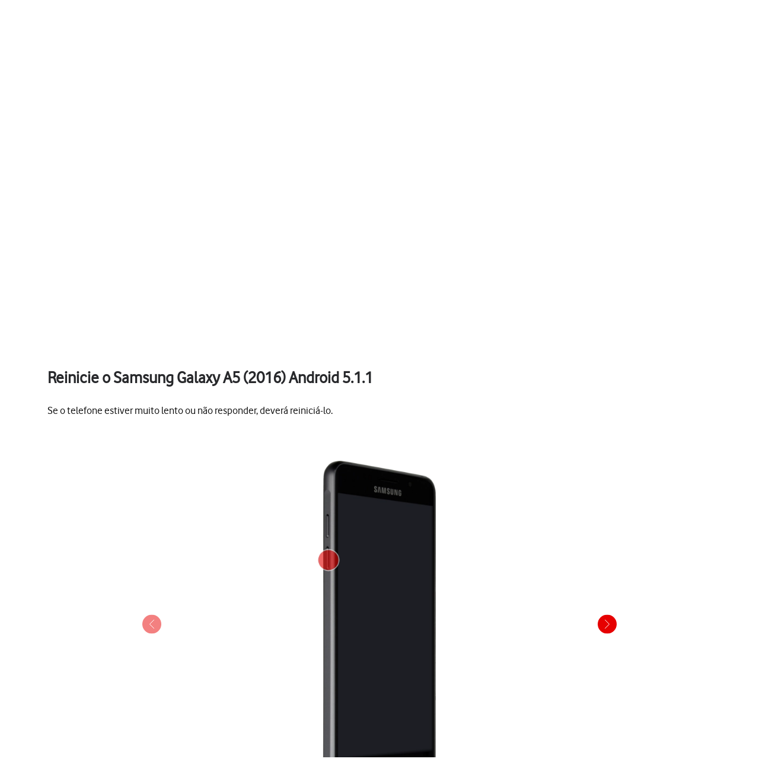

--- FILE ---
content_type: text/css
request_url: https://ajuda.vodafone.pt/_nuxt/TransitionCollapse.DPqjGdOd.css
body_size: -286
content:
.enter-active,.leave-active{overflow:hidden;transition:height .2s linear}


--- FILE ---
content_type: application/javascript
request_url: https://ajuda.vodafone.pt/_nuxt/CE2OobmW.js
body_size: 171
content:
import{c3 as y,aE as s,c4 as g}from"./7YN8Eebo.js";(function(){try{var e=typeof window<"u"?window:typeof global<"u"?global:typeof self<"u"?self:{},c=new e.Error().stack;c&&(e._sentryDebugIds=e._sentryDebugIds||{},e._sentryDebugIds[c]="ccff38a0-e8c8-4ebd-986f-757fc60c573d",e._sentryDebugIdIdentifier="sentry-dbid-ccff38a0-e8c8-4ebd-986f-757fc60c573d")}catch(i){}})();const w=y("deviceStore",()=>{const e=s(null),c=s([]),i=s([]),a=s([]),r=s([]);async function l(u,d){var f;try{if(((f=e.value)==null?void 0:f.slug)===d)return;const t=await $fetch("/api/selfservice/devices/".concat(u,"/").concat(d)),v=await $fetch("/api/content/articles-by-locations",{query:{locationSlug:"device-landing-page",relatedTags:g(t.device)}});e.value={...t.device,isCustom:t.isCustom,articles:t.articles},i.value=t.content.sort((n,o)=>((n==null?void 0:n.priority)||0)-((o==null?void 0:o.priority)||0))||[],c.value=t.mostViewedContent,a.value=t.specs,r.value=v||[]}catch(t){}}return{device:e,content:i,mostViewedContent:c,specifications:a,articles:r,fetchDevice:l}});export{w as u};


--- FILE ---
content_type: application/javascript
request_url: https://ajuda.vodafone.pt/_nuxt/ldL8dhhy.js
body_size: 2262
content:
const __vite__mapDeps=(i,m=__vite__mapDeps,d=(m.f||(m.f=["./BqYKXy-1.js","./7YN8Eebo.js"])))=>i.map(i=>d[i]);
import{aC as V,az as v,aA as c,bq as Q,c5 as X,aD as W,aE as f,c6 as Y,aF as Z,aG as z,aL as i,aR as I,aM as q,aV as ee,bs as se,bp as _,aK as B,bD as b,c7 as te,aO as M,aP as O,aU as ae,aJ as T,aQ as N,bl as p,aH as le,aI as oe,aX as ne}from"./7YN8Eebo.js";import re from"./gyCa2mk7.js";import{_ as F}from"./BcDVTMq-.js";import{_ as R}from"./D6IEHws4.js";(function(){try{var o=typeof window<"u"?window:typeof global<"u"?global:typeof self<"u"?self:{},m=new o.Error().stack;m&&(o._sentryDebugIds=o._sentryDebugIds||{},o._sentryDebugIds[m]="4d50c606-a752-4b5e-834e-007274ce0c8c",o._sentryDebugIdIdentifier="sentry-dbid-4d50c606-a752-4b5e-834e-007274ce0c8c")}catch(k){}})();const ue=V({__name:"Loader",props:{size:{type:String,default:"16px"}},setup(o){return(m,k)=>(c(),v("div",{class:"lds-dual-ring",style:Q({"--size":o.size})},null,4))}}),ie=F(ue,[["__scopeId","data-v-c9f47b15"]]),ce=ae(()=>ne(()=>import("./BqYKXy-1.js"),__vite__mapDeps([0,1]),import.meta.url).then(o=>o.default||o)),de={class:"relative w-full"},fe=["action"],pe=["placeholder","tabindex","aria-expanded","onKeydown"],ve={class:"flex !w-12 flex-row items-center justify-center bg-primary"},me={class:"sr-only","aria-live":"polite"},he={key:0,class:"search-menu text-black"},ye={key:1,class:"search-menu"},_e={class:"search-menu-items"},be=V({__name:"Search",props:{query:{default:""},placeholder:{default:"Placeholder text"},searchIcon:{default:"search"},noCaret:{type:Boolean,default:!0},noEnter:{type:Boolean,default:!1},nonEmpty:{type:Boolean,default:!0},noTabFocus:{type:Boolean},externalLoading:{type:Boolean},queryLength:{default:0},action:{},results:{default:null},elNodeOption:{default:"li"}},emits:["update:query","press:enter","submit"],setup(o,{expose:m,emit:k}){const P=X(),A=W(),l=o,x=k,$=f(),t=f(l.query),a=f(!1),L=f(!1),r=f(-1),g=f(),C=f();Y($,()=>{a.value=!1});const K=Z(()=>l.nonEmpty?a.value&&t.value.length&&!l.externalLoading:a.value&&!l.externalLoading),D=te(e=>{const s=e.target;if(t.value=s.value,x("update:query",t.value),!t.value.length||t.value.length<l.queryLength){a.value=!1;return}setTimeout(()=>a.value=!0,1e3)},100),G=()=>{L.value=!0,t.value.length&&(a.value=!0)},H=()=>{L.value=!1},E=e=>{var d;x("submit",t.value),l.noEnter&&e.preventDefault();const s=(d=g.value)==null?void 0:d.querySelector("".concat(l.elNodeOption,".is-focus a"));s?(e.preventDefault(),s.click()):a.value=!1},h=()=>{t.value="",a.value=!1,C.value.focus(),x("update:query",t.value)},U=()=>{l.nonEmpty&&t.value.length===0||(a.value=!a.value)},S=e=>{if(!P.default)return;a.value||U();const s=g.value;s&&j(s,l.elNodeOption,e)},j=(e,s,d)=>{const u=Array.from(e.querySelectorAll(s));if(!u.length)return;const y=g.value,n=u.find(J=>J===e.querySelector("".concat(s,".is-focus")));let w=-1;n&&(w=u.indexOf(n),u[w].classList.remove("is-focus"),y.scrollTo({top:n.offsetTop-y.offsetTop-y.clientHeight/2,behavior:"smooth"})),d==="up"?(r.value=w-1,r.value=r.value<0?-1:r.value):d==="down"&&(r.value=w+1,r.value=r.value>u.length-1?u.length-1:r.value),u[r.value]&&u[r.value].classList.add("is-focus")};return z(()=>l.results,()=>{t.value.length?a.value=!0:a.value=!1}),z(()=>A.fullPath,()=>{t.value.length&&h()}),m({clear:h}),(e,s)=>{const d=ce,u=re,y=ie;return c(),v("div",{ref_key:"search",ref:$,class:T(["sp-search",{opened:K.value}])},[i("div",{role:"search",class:T(["search-input",[{"is-focused":L.value}]])},[s[6]||(s[6]=i("label",{id:"searchLabel",for:"search",class:"hidden"},"Escreva o que procura",-1)),i("div",de,[i("form",{action:e.action,method:"GET",onSubmit:E,class:"relative flex w-full"},[ee(i("input",{ref_key:"searchInput",ref:C,"onUpdate:modelValue":s[0]||(s[0]=n=>t.value=n),placeholder:l.placeholder,tabindex:e.noTabFocus?"-1":"0",class:"min-w-0 flex-1",autocomplete:"off",name:"query","aria-labelledby":"searchLabel","aria-autocomplete":"list","aria-controls":"searchResultsMenu",role:"combobox","aria-expanded":a.value,onInput:s[1]||(s[1]=(...n)=>B(D)&&B(D)(...n)),onFocus:G,onBlur:H,onKeydown:[s[2]||(s[2]=_(b(()=>{},["prevent"]),["up"])),s[3]||(s[3]=_(b(()=>{},["prevent"]),["down"])),_(b(h,["prevent"]),["esc"])],onKeyup:[s[4]||(s[4]=_(b(n=>S("up"),["prevent"]),["up"])),s[5]||(s[5]=_(b(n=>S("down"),["prevent"]),["down"]))]},null,40,pe),[[se,t.value]])],40,fe),t.value.length>0?(c(),q(R,{key:0,"aria-label":"Limpar pesquisa",variant:"link",size:"sm",class:"absolute right-0 top-1 m-1",onClick:h},{default:M(()=>[O(d,{size:18,stroke:2.5,class:"mx-2 cursor-pointer self-center text-slate-grey","aria-hidden":"true"})]),_:1})):I("",!0)]),i("div",ve,[l.externalLoading?I("",!0):(c(),q(R,{key:0,"aria-label":"Procurar",variant:"primary",size:"xs",class:"h-12 rounded-sm border-0 px-2.5 focus-visible:h-11 focus-visible:w-[43px]",onClick:E},{default:M(()=>[O(u,{class:"h-6 w-6 self-center","aria-hidden":"true"})]),_:1})),l.externalLoading?(c(),q(y,{key:1,class:"self-center"})):I("",!0)])],2),i("div",me,N(a.value&&t.value?e.results&&e.results.length>0?"Se encontraron ".concat(e.results.length," resultados"):"Não encontramos resultados":""),1),a.value&&t.value&&e.results&&e.results.length>0?(c(),v("div",he,[p(e.$slots,"menu-header",{},void 0,!0),i("ul",{ref_key:"searchMenuItemsRef",ref:g,id:"searchResultsMenu",class:"search-menu-items","aria-label":"Resultados de la búsqueda",onClick:h},[p(e.$slots,"default",{results:e.results},()=>[(c(!0),v(le,null,oe(e.results,n=>(c(),v("li",null,N(n),1))),256))],!0)],512),p(e.$slots,"menu-footer",{},void 0,!0)])):a.value&&e.results&&e.results.length===0&&!e.externalLoading?(c(),v("div",ye,[p(e.$slots,"menu-header",{},void 0,!0),i("ul",_e,[p(e.$slots,"no-results",{},()=>[s[7]||(s[7]=i("li",{"aria-live":"polite"},"Não encontramos resultados",-1))],!0)]),p(e.$slots,"menu-footer",{},void 0,!0)])):I("",!0)],2)}}}),xe=F(be,[["__scopeId","data-v-10527989"]]);export{xe as _,ie as a};
